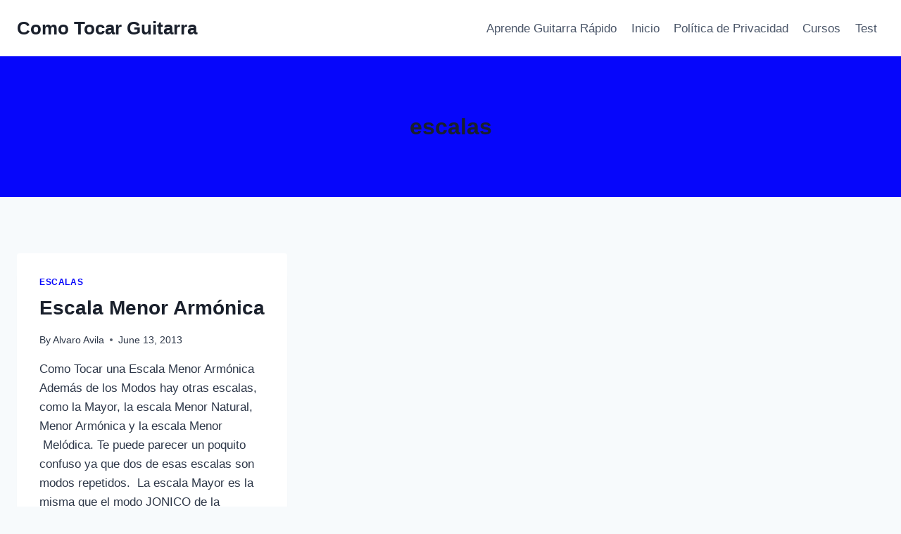

--- FILE ---
content_type: text/html; charset=UTF-8
request_url: https://curso-de-guitarra.guitarsimple.com/category/escalas/
body_size: 5504
content:
<!doctype html><html lang="en-US" class="no-js" itemtype="https://schema.org/Blog" itemscope><head><meta charset="UTF-8"><meta name="viewport" content="width=device-width, initial-scale=1, minimum-scale=1"><link media="all" href="https://curso-de-guitarra.guitarsimple.com/wp-content/cache/autoptimize/css/autoptimize_0ee84ae30127813bf363fb335f149497.css" rel="stylesheet"><title>escalas &#8211; Como Tocar Guitarra</title><meta name='robots' content='max-image-preview:large' /><link rel="alternate" type="application/rss+xml" title="Como Tocar Guitarra &raquo; Feed" href="https://curso-de-guitarra.guitarsimple.com/feed/" /><link rel="alternate" type="application/rss+xml" title="Como Tocar Guitarra &raquo; Comments Feed" href="https://curso-de-guitarra.guitarsimple.com/comments/feed/" /> <script>document.documentElement.classList.remove( 'no-js' );</script> <link rel="alternate" type="application/rss+xml" title="Como Tocar Guitarra &raquo; escalas Category Feed" href="https://curso-de-guitarra.guitarsimple.com/category/escalas/feed/" /> <script>window._wpemojiSettings = {"baseUrl":"https:\/\/s.w.org\/images\/core\/emoji\/16.0.1\/72x72\/","ext":".png","svgUrl":"https:\/\/s.w.org\/images\/core\/emoji\/16.0.1\/svg\/","svgExt":".svg","source":{"concatemoji":"https:\/\/curso-de-guitarra.guitarsimple.com\/wp-includes\/js\/wp-emoji-release.min.js"}};
/*! This file is auto-generated */
!function(s,n){var o,i,e;function c(e){try{var t={supportTests:e,timestamp:(new Date).valueOf()};sessionStorage.setItem(o,JSON.stringify(t))}catch(e){}}function p(e,t,n){e.clearRect(0,0,e.canvas.width,e.canvas.height),e.fillText(t,0,0);var t=new Uint32Array(e.getImageData(0,0,e.canvas.width,e.canvas.height).data),a=(e.clearRect(0,0,e.canvas.width,e.canvas.height),e.fillText(n,0,0),new Uint32Array(e.getImageData(0,0,e.canvas.width,e.canvas.height).data));return t.every(function(e,t){return e===a[t]})}function u(e,t){e.clearRect(0,0,e.canvas.width,e.canvas.height),e.fillText(t,0,0);for(var n=e.getImageData(16,16,1,1),a=0;a<n.data.length;a++)if(0!==n.data[a])return!1;return!0}function f(e,t,n,a){switch(t){case"flag":return n(e,"\ud83c\udff3\ufe0f\u200d\u26a7\ufe0f","\ud83c\udff3\ufe0f\u200b\u26a7\ufe0f")?!1:!n(e,"\ud83c\udde8\ud83c\uddf6","\ud83c\udde8\u200b\ud83c\uddf6")&&!n(e,"\ud83c\udff4\udb40\udc67\udb40\udc62\udb40\udc65\udb40\udc6e\udb40\udc67\udb40\udc7f","\ud83c\udff4\u200b\udb40\udc67\u200b\udb40\udc62\u200b\udb40\udc65\u200b\udb40\udc6e\u200b\udb40\udc67\u200b\udb40\udc7f");case"emoji":return!a(e,"\ud83e\udedf")}return!1}function g(e,t,n,a){var r="undefined"!=typeof WorkerGlobalScope&&self instanceof WorkerGlobalScope?new OffscreenCanvas(300,150):s.createElement("canvas"),o=r.getContext("2d",{willReadFrequently:!0}),i=(o.textBaseline="top",o.font="600 32px Arial",{});return e.forEach(function(e){i[e]=t(o,e,n,a)}),i}function t(e){var t=s.createElement("script");t.src=e,t.defer=!0,s.head.appendChild(t)}"undefined"!=typeof Promise&&(o="wpEmojiSettingsSupports",i=["flag","emoji"],n.supports={everything:!0,everythingExceptFlag:!0},e=new Promise(function(e){s.addEventListener("DOMContentLoaded",e,{once:!0})}),new Promise(function(t){var n=function(){try{var e=JSON.parse(sessionStorage.getItem(o));if("object"==typeof e&&"number"==typeof e.timestamp&&(new Date).valueOf()<e.timestamp+604800&&"object"==typeof e.supportTests)return e.supportTests}catch(e){}return null}();if(!n){if("undefined"!=typeof Worker&&"undefined"!=typeof OffscreenCanvas&&"undefined"!=typeof URL&&URL.createObjectURL&&"undefined"!=typeof Blob)try{var e="postMessage("+g.toString()+"("+[JSON.stringify(i),f.toString(),p.toString(),u.toString()].join(",")+"));",a=new Blob([e],{type:"text/javascript"}),r=new Worker(URL.createObjectURL(a),{name:"wpTestEmojiSupports"});return void(r.onmessage=function(e){c(n=e.data),r.terminate(),t(n)})}catch(e){}c(n=g(i,f,p,u))}t(n)}).then(function(e){for(var t in e)n.supports[t]=e[t],n.supports.everything=n.supports.everything&&n.supports[t],"flag"!==t&&(n.supports.everythingExceptFlag=n.supports.everythingExceptFlag&&n.supports[t]);n.supports.everythingExceptFlag=n.supports.everythingExceptFlag&&!n.supports.flag,n.DOMReady=!1,n.readyCallback=function(){n.DOMReady=!0}}).then(function(){return e}).then(function(){var e;n.supports.everything||(n.readyCallback(),(e=n.source||{}).concatemoji?t(e.concatemoji):e.wpemoji&&e.twemoji&&(t(e.twemoji),t(e.wpemoji)))}))}((window,document),window._wpemojiSettings);</script> <link rel="https://api.w.org/" href="https://curso-de-guitarra.guitarsimple.com/wp-json/" /><link rel="alternate" title="JSON" type="application/json" href="https://curso-de-guitarra.guitarsimple.com/wp-json/wp/v2/categories/92" /><link rel="EditURI" type="application/rsd+xml" title="RSD" href="https://curso-de-guitarra.guitarsimple.com/xmlrpc.php?rsd" />  <script async src="https://www.googletagmanager.com/gtag/js?id=AW-1038257522"></script> <script>window.dataLayer = window.dataLayer || [];
  function gtag(){dataLayer.push(arguments);}
  gtag('js', new Date());

  gtag('config', 'AW-1038257522');</script> <link rel="icon" href="https://curso-de-guitarra.guitarsimple.com/wp-content/uploads/2018/09/animated_favicon1.gif" type="image/gif"/><link rel="apple-touch-icon" href="https://curso-de-guitarra.guitarsimple.com/wp-content/uploads/2018/09/apple-touch-icon-152x152.png" /><link rel="icon" href="https://curso-de-guitarra.guitarsimple.com/wp-content/uploads/2023/03/cropped-Guitarsimple-Logo-Square-32x32.jpg" sizes="32x32" /><link rel="icon" href="https://curso-de-guitarra.guitarsimple.com/wp-content/uploads/2023/03/cropped-Guitarsimple-Logo-Square-192x192.jpg" sizes="192x192" /><link rel="apple-touch-icon" href="https://curso-de-guitarra.guitarsimple.com/wp-content/uploads/2023/03/cropped-Guitarsimple-Logo-Square-180x180.jpg" /><meta name="msapplication-TileImage" content="https://curso-de-guitarra.guitarsimple.com/wp-content/uploads/2023/03/cropped-Guitarsimple-Logo-Square-270x270.jpg" /></head><body class="archive category category-escalas category-92 wp-embed-responsive wp-theme-kadence hfeed footer-on-bottom hide-focus-outline link-style-standard content-title-style-above content-width-normal content-style-boxed content-vertical-padding-show non-transparent-header mobile-non-transparent-header"><div id="wrapper" class="site wp-site-blocks"> <a class="skip-link screen-reader-text scroll-ignore" href="#main">Skip to content</a><header id="masthead" class="site-header" role="banner" itemtype="https://schema.org/WPHeader" itemscope><div id="main-header" class="site-header-wrap"><div class="site-header-inner-wrap kadence-sticky-header" data-reveal-scroll-up="false" data-shrink="false"><div class="site-header-upper-wrap"><div class="site-header-upper-inner-wrap"><div class="site-main-header-wrap site-header-row-container site-header-focus-item site-header-row-layout-standard" data-section="kadence_customizer_header_main"><div class="site-header-row-container-inner"><div class="site-container"><div class="site-main-header-inner-wrap site-header-row site-header-row-has-sides site-header-row-no-center"><div class="site-header-main-section-left site-header-section site-header-section-left"><div class="site-header-item site-header-focus-item" data-section="title_tagline"><div class="site-branding branding-layout-standard"><a class="brand" href="https://curso-de-guitarra.guitarsimple.com/" rel="home"><div class="site-title-wrap"><p class="site-title">Como Tocar Guitarra</p></div></a></div></div></div><div class="site-header-main-section-right site-header-section site-header-section-right"><div class="site-header-item site-header-focus-item site-header-item-main-navigation header-navigation-layout-stretch-false header-navigation-layout-fill-stretch-false" data-section="kadence_customizer_primary_navigation"><nav id="site-navigation" class="main-navigation header-navigation hover-to-open nav--toggle-sub header-navigation-style-standard header-navigation-dropdown-animation-none" role="navigation" aria-label="Primary"><div class="primary-menu-container header-menu-container"><ul id="primary-menu" class="menu"><li class="menu-item page-item-2846"><a href="https://curso-de-guitarra.guitarsimple.com/">Aprende Guitarra Rápido</a></li><li class="menu-item page-item-6 current_page_parent"><a href="https://curso-de-guitarra.guitarsimple.com/principiante/">Inicio</a></li><li class="menu-item page-item-2486"><a href="https://curso-de-guitarra.guitarsimple.com/politica-de-privacidad/">Política de Privacidad</a></li><li class="menu-item page-item-31"><a href="https://curso-de-guitarra.guitarsimple.com/guitarra/">Cursos</a></li><li class="menu-item page-item-181"><a href="https://curso-de-guitarra.guitarsimple.com/test/">Test</a></li></ul></div></nav></div></div></div></div></div></div></div></div></div></div><div id="mobile-header" class="site-mobile-header-wrap"><div class="site-header-inner-wrap kadence-sticky-header" data-shrink="false" data-reveal-scroll-up="false"><div class="site-header-upper-wrap"><div class="site-header-upper-inner-wrap"><div class="site-main-header-wrap site-header-focus-item site-header-row-layout-standard site-header-row-tablet-layout-default site-header-row-mobile-layout-default "><div class="site-header-row-container-inner"><div class="site-container"><div class="site-main-header-inner-wrap site-header-row site-header-row-has-sides site-header-row-no-center"><div class="site-header-main-section-left site-header-section site-header-section-left"><div class="site-header-item site-header-focus-item" data-section="title_tagline"><div class="site-branding mobile-site-branding branding-layout-standard branding-tablet-layout-inherit branding-mobile-layout-inherit"><a class="brand" href="https://curso-de-guitarra.guitarsimple.com/" rel="home"><div class="site-title-wrap"><div class="site-title vs-md-false">Como Tocar Guitarra</div></div></a></div></div></div><div class="site-header-main-section-right site-header-section site-header-section-right"><div class="site-header-item site-header-focus-item site-header-item-navgation-popup-toggle" data-section="kadence_customizer_mobile_trigger"><div class="mobile-toggle-open-container"> <button id="mobile-toggle" class="menu-toggle-open drawer-toggle menu-toggle-style-default" aria-label="Open menu" data-toggle-target="#mobile-drawer" data-toggle-body-class="showing-popup-drawer-from-right" aria-expanded="false" data-set-focus=".menu-toggle-close"
 > <span class="menu-toggle-icon"><span class="kadence-svg-iconset"><svg aria-hidden="true" class="kadence-svg-icon kadence-menu-svg" fill="currentColor" version="1.1" xmlns="http://www.w3.org/2000/svg" width="24" height="24" viewBox="0 0 24 24"><title>Toggle Menu</title><path d="M3 13h18c0.552 0 1-0.448 1-1s-0.448-1-1-1h-18c-0.552 0-1 0.448-1 1s0.448 1 1 1zM3 7h18c0.552 0 1-0.448 1-1s-0.448-1-1-1h-18c-0.552 0-1 0.448-1 1s0.448 1 1 1zM3 19h18c0.552 0 1-0.448 1-1s-0.448-1-1-1h-18c-0.552 0-1 0.448-1 1s0.448 1 1 1z"></path> </svg></span></span> </button></div></div></div></div></div></div></div></div></div></div></div></header><main id="inner-wrap" class="wrap kt-clear" role="main"><section class="entry-hero post-archive-hero-section entry-hero-layout-standard"><div class="entry-hero-container-inner"><div class="hero-section-overlay"></div><div class="hero-container site-container"><header class="entry-header post-archive-title title-align-inherit title-tablet-align-inherit title-mobile-align-inherit"><h1 class="page-title archive-title">escalas</h1></header></div></div></section><div id="primary" class="content-area"><div class="content-container site-container"><div id="main" class="site-main"><ul id="archive-container" class="content-wrap kadence-posts-list grid-cols post-archive grid-sm-col-2 grid-lg-col-3 item-image-style-above"><li class="entry-list-item"><article class="entry content-bg loop-entry post-1674 post type-post status-publish format-standard hentry category-escalas"><div class="entry-content-wrap"><header class="entry-header"><div class="entry-taxonomies"> <span class="category-links term-links category-style-normal"> <a href="https://curso-de-guitarra.guitarsimple.com/category/escalas/" class="category-link-escalas" rel="tag">escalas</a> </span></div><h2 class="entry-title"><a href="https://curso-de-guitarra.guitarsimple.com/escala-menor-armonica/" rel="bookmark">Escala Menor Armónica</a></h2><div class="entry-meta entry-meta-divider-dot"> <span class="posted-by"><span class="meta-label">By</span><span class="author vcard"><a class="url fn n" href="https://curso-de-guitarra.guitarsimple.com">Alvaro Avila</a></span></span> <span class="posted-on"> <time class="entry-date published" datetime="2013-06-13T15:44:29+00:00" itemprop="datePublished">June 13, 2013</time><time class="updated" datetime="2021-11-19T23:00:51+00:00" itemprop="dateModified">November 19, 2021</time> </span></div></header><div class="entry-summary"><p>Como Tocar una Escala Menor Armónica Además de los Modos hay otras escalas, como la Mayor, la escala Menor Natural, Menor Armónica y la escala Menor &nbsp;Melódica. Te puede parecer un poquito confuso ya que dos de esas escalas son modos repetidos. &nbsp;La escala Mayor es la misma que el modo JONICO de la tonalidad&#8230;.</p></div><footer class="entry-footer"><div class="entry-actions"><p class="more-link-wrap"> <a href="https://curso-de-guitarra.guitarsimple.com/escala-menor-armonica/" class="post-more-link"> Read More<span class="screen-reader-text"> Escala Menor Armónica</span><span class="kadence-svg-iconset svg-baseline"><svg aria-hidden="true" class="kadence-svg-icon kadence-arrow-right-alt-svg" fill="currentColor" version="1.1" xmlns="http://www.w3.org/2000/svg" width="27" height="28" viewBox="0 0 27 28"><title>Continue</title><path d="M27 13.953c0 0.141-0.063 0.281-0.156 0.375l-6 5.531c-0.156 0.141-0.359 0.172-0.547 0.094-0.172-0.078-0.297-0.25-0.297-0.453v-3.5h-19.5c-0.281 0-0.5-0.219-0.5-0.5v-3c0-0.281 0.219-0.5 0.5-0.5h19.5v-3.5c0-0.203 0.109-0.375 0.297-0.453s0.391-0.047 0.547 0.078l6 5.469c0.094 0.094 0.156 0.219 0.156 0.359v0z"></path> </svg></span> </a></p></div></footer></div></article></li></ul><nav class="navigation pagination" aria-label="Page navigation"><h2 class="screen-reader-text">Page navigation</h2><div class="nav-links"><span aria-current="page" class="page-numbers current">1</span> <a class="page-numbers" href="https://curso-de-guitarra.guitarsimple.com/category/escalas/page/2/">2</a> <a class="next page-numbers" href="https://curso-de-guitarra.guitarsimple.com/category/escalas/page/2/"><span class="screen-reader-text">Next Page</span><span class="kadence-svg-iconset svg-baseline"><svg aria-hidden="true" class="kadence-svg-icon kadence-arrow-right-svg" fill="currentColor" version="1.1" xmlns="http://www.w3.org/2000/svg" width="24" height="24" viewBox="0 0 24 24"><title>Next</title><path d="M9.707 18.707l6-6c0.391-0.391 0.391-1.024 0-1.414l-6-6c-0.391-0.391-1.024-0.391-1.414 0s-0.391 1.024 0 1.414l5.293 5.293-5.293 5.293c-0.391 0.391-0.391 1.024 0 1.414s1.024 0.391 1.414 0z"></path> </svg></span></a></div></nav></div></div></div></main><footer id="colophon" class="site-footer" role="contentinfo"><div class="site-footer-wrap"><div class="site-bottom-footer-wrap site-footer-row-container site-footer-focus-item site-footer-row-layout-standard site-footer-row-tablet-layout-default site-footer-row-mobile-layout-default" data-section="kadence_customizer_footer_bottom"><div class="site-footer-row-container-inner"><div class="site-container"><div class="site-bottom-footer-inner-wrap site-footer-row site-footer-row-columns-1 site-footer-row-column-layout-row site-footer-row-tablet-column-layout-default site-footer-row-mobile-column-layout-row ft-ro-dir-row ft-ro-collapse-normal ft-ro-t-dir-default ft-ro-m-dir-default ft-ro-lstyle-plain"><div class="site-footer-bottom-section-1 site-footer-section footer-section-inner-items-1"><div class="footer-widget-area site-info site-footer-focus-item content-align-default content-tablet-align-default content-mobile-align-default content-valign-default content-tablet-valign-default content-mobile-valign-default" data-section="kadence_customizer_footer_html"><div class="footer-widget-area-inner site-info-inner"><div class="footer-html inner-link-style-normal"><div class="footer-html-inner"><p>&copy; 2026 Como Tocar Guitarra - WordPress Theme by <a href="https://www.kadencewp.com/" rel="nofollow noopener">Kadence WP</a></p></div></div></div></div></div></div></div></div></div></div></footer></div> <script>document.documentElement.style.setProperty('--scrollbar-offset', window.innerWidth - document.documentElement.clientWidth + 'px' );</script> <script type="speculationrules">{"prefetch":[{"source":"document","where":{"and":[{"href_matches":"\/*"},{"not":{"href_matches":["\/wp-*.php","\/wp-admin\/*","\/wp-content\/uploads\/*","\/wp-content\/*","\/wp-content\/plugins\/*","\/wp-content\/themes\/kadence\/*","\/*\\?(.+)"]}},{"not":{"selector_matches":"a[rel~=\"nofollow\"]"}},{"not":{"selector_matches":".no-prefetch, .no-prefetch a"}}]},"eagerness":"conservative"}]}</script> <noscript><style>.lazyload{display:none;}</style></noscript><script data-noptimize="1">window.lazySizesConfig=window.lazySizesConfig||{};window.lazySizesConfig.loadMode=1;</script><script async data-noptimize="1" src='https://curso-de-guitarra.guitarsimple.com/wp-content/plugins/autoptimize/classes/external/js/lazysizes.min.js'></script> <div id="mobile-drawer" class="popup-drawer popup-drawer-layout-sidepanel popup-drawer-animation-fade popup-drawer-side-right" data-drawer-target-string="#mobile-drawer"
 ><div class="drawer-overlay" data-drawer-target-string="#mobile-drawer"></div><div class="drawer-inner"><div class="drawer-header"> <button class="menu-toggle-close drawer-toggle" aria-label="Close menu"  data-toggle-target="#mobile-drawer" data-toggle-body-class="showing-popup-drawer-from-right" aria-expanded="false" data-set-focus=".menu-toggle-open"
 > <span class="toggle-close-bar"></span> <span class="toggle-close-bar"></span> </button></div><div class="drawer-content mobile-drawer-content content-align-left content-valign-top"><div class="site-header-item site-header-focus-item site-header-item-mobile-navigation mobile-navigation-layout-stretch-false" data-section="kadence_customizer_mobile_navigation"><nav id="mobile-site-navigation" class="mobile-navigation drawer-navigation drawer-navigation-parent-toggle-false" role="navigation" aria-label="Primary Mobile"><div class="mobile-menu-container drawer-menu-container"><ul id="primary-menu" class="menu"><li class="menu-item page-item-2846"><a href="https://curso-de-guitarra.guitarsimple.com/">Aprende Guitarra Rápido</a></li><li class="menu-item page-item-6 current_page_parent"><a href="https://curso-de-guitarra.guitarsimple.com/principiante/">Inicio</a></li><li class="menu-item page-item-2486"><a href="https://curso-de-guitarra.guitarsimple.com/politica-de-privacidad/">Política de Privacidad</a></li><li class="menu-item page-item-31"><a href="https://curso-de-guitarra.guitarsimple.com/guitarra/">Cursos</a></li><li class="menu-item page-item-181"><a href="https://curso-de-guitarra.guitarsimple.com/test/">Test</a></li></ul></div></nav></div></div></div></div> <script id="kadence-navigation-js-extra">var kadenceConfig = {"screenReader":{"expand":"Child menu","expandOf":"Child menu of","collapse":"Child menu","collapseOf":"Child menu of"},"breakPoints":{"desktop":"1024","tablet":768},"scrollOffset":"0"};</script> <script defer src="https://curso-de-guitarra.guitarsimple.com/wp-content/cache/autoptimize/js/autoptimize_abd1076594a6cb71a0909db768ce4dfa.js"></script></body></html>